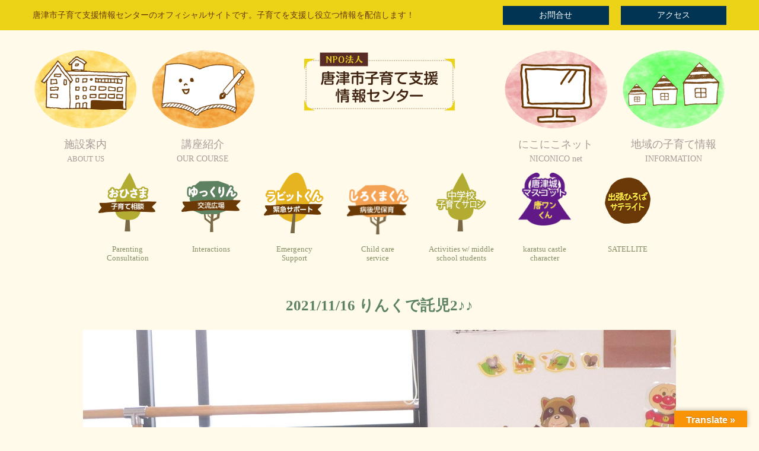

--- FILE ---
content_type: text/html; charset=UTF-8
request_url: https://karatsu-kosodate.net/rabbit/2021/11/16%E3%80%80%E3%82%8A%E3%82%93%E3%81%8F%E3%81%A7%E8%A8%97%E5%85%902%E2%99%AA%E2%99%AA
body_size: 14811
content:
<!DOCTYPE html>
<html dir="ltr" lang="ja" prefix="og: https://ogp.me/ns#">
<head>
	<meta charset="UTF-8">
	
	<meta name="viewport" content="width=device-width, initial-scale=1.0, maximum-scale=2.0, user-scalable=1" />
	<meta name="format-detection" content="telephone=no" />

		<!-- All in One SEO 4.5.9.2 - aioseo.com -->
		<title>3時間の託児です。このおもちゃ色んな音がでるんだよね～♪♪ (*'▽')//</title>
		<meta name="robots" content="max-image-preview:large" />
		<link rel="canonical" href="https://karatsu-kosodate.net/rabbit/2021/11/16%E3%80%80%E3%82%8A%E3%82%93%E3%81%8F%E3%81%A7%E8%A8%97%E5%85%902%E2%99%AA%E2%99%AA" />
		<meta name="generator" content="All in One SEO (AIOSEO) 4.5.9.2" />
		<meta property="og:locale" content="ja_JP" />
		<meta property="og:site_name" content="【公式】唐津市子育て支援情報センター |" />
		<meta property="og:type" content="article" />
		<meta property="og:title" content="3時間の託児です。このおもちゃ色んな音がでるんだよね～♪♪ (*&#039;▽&#039;)//" />
		<meta property="og:url" content="https://karatsu-kosodate.net/rabbit/2021/11/16%E3%80%80%E3%82%8A%E3%82%93%E3%81%8F%E3%81%A7%E8%A8%97%E5%85%902%E2%99%AA%E2%99%AA" />
		<meta property="article:published_time" content="2021-11-16T07:56:50+00:00" />
		<meta property="article:modified_time" content="2021-11-16T08:00:11+00:00" />
		<meta name="twitter:card" content="summary" />
		<meta name="twitter:title" content="3時間の託児です。このおもちゃ色んな音がでるんだよね～♪♪ (*&#039;▽&#039;)//" />
		<meta name="google" content="nositelinkssearchbox" />
		<script type="application/ld+json" class="aioseo-schema">
			{"@context":"https:\/\/schema.org","@graph":[{"@type":"BreadcrumbList","@id":"https:\/\/karatsu-kosodate.net\/rabbit\/2021\/11\/16%E3%80%80%E3%82%8A%E3%82%93%E3%81%8F%E3%81%A7%E8%A8%97%E5%85%902%E2%99%AA%E2%99%AA#breadcrumblist","itemListElement":[{"@type":"ListItem","@id":"https:\/\/karatsu-kosodate.net\/#listItem","position":1,"name":"\u5bb6","item":"https:\/\/karatsu-kosodate.net\/","nextItem":"https:\/\/karatsu-kosodate.net\/rabbit\/2021\/11\/16%E3%80%80%E3%82%8A%E3%82%93%E3%81%8F%E3%81%A7%E8%A8%97%E5%85%902%E2%99%AA%E2%99%AA#listItem"},{"@type":"ListItem","@id":"https:\/\/karatsu-kosodate.net\/rabbit\/2021\/11\/16%E3%80%80%E3%82%8A%E3%82%93%E3%81%8F%E3%81%A7%E8%A8%97%E5%85%902%E2%99%AA%E2%99%AA#listItem","position":2,"name":"2021\/11\/16 \u308a\u3093\u304f\u3067\u8a17\u51502\u266a\u266a","previousItem":"https:\/\/karatsu-kosodate.net\/#listItem"}]},{"@type":"Organization","@id":"https:\/\/karatsu-kosodate.net\/#organization","name":"\u3010\u516c\u5f0f\u3011\u5510\u6d25\u5e02\u5b50\u80b2\u3066\u652f\u63f4\u60c5\u5831\u30bb\u30f3\u30bf\u30fc","url":"https:\/\/karatsu-kosodate.net\/"},{"@type":"WebPage","@id":"https:\/\/karatsu-kosodate.net\/rabbit\/2021\/11\/16%E3%80%80%E3%82%8A%E3%82%93%E3%81%8F%E3%81%A7%E8%A8%97%E5%85%902%E2%99%AA%E2%99%AA#webpage","url":"https:\/\/karatsu-kosodate.net\/rabbit\/2021\/11\/16%E3%80%80%E3%82%8A%E3%82%93%E3%81%8F%E3%81%A7%E8%A8%97%E5%85%902%E2%99%AA%E2%99%AA","name":"3\u6642\u9593\u306e\u8a17\u5150\u3067\u3059\u3002\u3053\u306e\u304a\u3082\u3061\u3083\u8272\u3093\u306a\u97f3\u304c\u3067\u308b\u3093\u3060\u3088\u306d\uff5e\u266a\u266a (*'\u25bd')\/\/","inLanguage":"ja","isPartOf":{"@id":"https:\/\/karatsu-kosodate.net\/#website"},"breadcrumb":{"@id":"https:\/\/karatsu-kosodate.net\/rabbit\/2021\/11\/16%E3%80%80%E3%82%8A%E3%82%93%E3%81%8F%E3%81%A7%E8%A8%97%E5%85%902%E2%99%AA%E2%99%AA#breadcrumblist"},"image":{"@type":"ImageObject","url":"https:\/\/karatsu-kosodate.net\/wp10\/wp-content\/uploads\/2021\/11\/IMG_0265.jpg","@id":"https:\/\/karatsu-kosodate.net\/rabbit\/2021\/11\/16%E3%80%80%E3%82%8A%E3%82%93%E3%81%8F%E3%81%A7%E8%A8%97%E5%85%902%E2%99%AA%E2%99%AA\/#mainImage","width":1000,"height":836},"primaryImageOfPage":{"@id":"https:\/\/karatsu-kosodate.net\/rabbit\/2021\/11\/16%E3%80%80%E3%82%8A%E3%82%93%E3%81%8F%E3%81%A7%E8%A8%97%E5%85%902%E2%99%AA%E2%99%AA#mainImage"},"datePublished":"2021-11-16T16:56:50+09:00","dateModified":"2021-11-16T17:00:11+09:00"},{"@type":"WebSite","@id":"https:\/\/karatsu-kosodate.net\/#website","url":"https:\/\/karatsu-kosodate.net\/","name":"\u3010\u516c\u5f0f\u3011\u5510\u6d25\u5e02\u5b50\u80b2\u3066\u652f\u63f4\u60c5\u5831\u30bb\u30f3\u30bf\u30fc","inLanguage":"ja","publisher":{"@id":"https:\/\/karatsu-kosodate.net\/#organization"}}]}
		</script>
		<!-- All in One SEO -->

<link rel="shortcut icon" href="https://karatsu-kosodate.net/wp10/wp-content/uploads/2019/06/favi.ico" /><link rel='dns-prefetch' href='//maps.google.com' />
<link rel='dns-prefetch' href='//translate.google.com' />
<link rel="alternate" type="application/rss+xml" title="【公式】唐津市子育て支援情報センター &raquo; フィード" href="https://karatsu-kosodate.net/feed/" />
<script type="text/javascript">
/* <![CDATA[ */
window._wpemojiSettings = {"baseUrl":"https:\/\/s.w.org\/images\/core\/emoji\/14.0.0\/72x72\/","ext":".png","svgUrl":"https:\/\/s.w.org\/images\/core\/emoji\/14.0.0\/svg\/","svgExt":".svg","source":{"concatemoji":"https:\/\/karatsu-kosodate.net\/wp10\/wp-includes\/js\/wp-emoji-release.min.js?ver=6.4.7"}};
/*! This file is auto-generated */
!function(i,n){var o,s,e;function c(e){try{var t={supportTests:e,timestamp:(new Date).valueOf()};sessionStorage.setItem(o,JSON.stringify(t))}catch(e){}}function p(e,t,n){e.clearRect(0,0,e.canvas.width,e.canvas.height),e.fillText(t,0,0);var t=new Uint32Array(e.getImageData(0,0,e.canvas.width,e.canvas.height).data),r=(e.clearRect(0,0,e.canvas.width,e.canvas.height),e.fillText(n,0,0),new Uint32Array(e.getImageData(0,0,e.canvas.width,e.canvas.height).data));return t.every(function(e,t){return e===r[t]})}function u(e,t,n){switch(t){case"flag":return n(e,"\ud83c\udff3\ufe0f\u200d\u26a7\ufe0f","\ud83c\udff3\ufe0f\u200b\u26a7\ufe0f")?!1:!n(e,"\ud83c\uddfa\ud83c\uddf3","\ud83c\uddfa\u200b\ud83c\uddf3")&&!n(e,"\ud83c\udff4\udb40\udc67\udb40\udc62\udb40\udc65\udb40\udc6e\udb40\udc67\udb40\udc7f","\ud83c\udff4\u200b\udb40\udc67\u200b\udb40\udc62\u200b\udb40\udc65\u200b\udb40\udc6e\u200b\udb40\udc67\u200b\udb40\udc7f");case"emoji":return!n(e,"\ud83e\udef1\ud83c\udffb\u200d\ud83e\udef2\ud83c\udfff","\ud83e\udef1\ud83c\udffb\u200b\ud83e\udef2\ud83c\udfff")}return!1}function f(e,t,n){var r="undefined"!=typeof WorkerGlobalScope&&self instanceof WorkerGlobalScope?new OffscreenCanvas(300,150):i.createElement("canvas"),a=r.getContext("2d",{willReadFrequently:!0}),o=(a.textBaseline="top",a.font="600 32px Arial",{});return e.forEach(function(e){o[e]=t(a,e,n)}),o}function t(e){var t=i.createElement("script");t.src=e,t.defer=!0,i.head.appendChild(t)}"undefined"!=typeof Promise&&(o="wpEmojiSettingsSupports",s=["flag","emoji"],n.supports={everything:!0,everythingExceptFlag:!0},e=new Promise(function(e){i.addEventListener("DOMContentLoaded",e,{once:!0})}),new Promise(function(t){var n=function(){try{var e=JSON.parse(sessionStorage.getItem(o));if("object"==typeof e&&"number"==typeof e.timestamp&&(new Date).valueOf()<e.timestamp+604800&&"object"==typeof e.supportTests)return e.supportTests}catch(e){}return null}();if(!n){if("undefined"!=typeof Worker&&"undefined"!=typeof OffscreenCanvas&&"undefined"!=typeof URL&&URL.createObjectURL&&"undefined"!=typeof Blob)try{var e="postMessage("+f.toString()+"("+[JSON.stringify(s),u.toString(),p.toString()].join(",")+"));",r=new Blob([e],{type:"text/javascript"}),a=new Worker(URL.createObjectURL(r),{name:"wpTestEmojiSupports"});return void(a.onmessage=function(e){c(n=e.data),a.terminate(),t(n)})}catch(e){}c(n=f(s,u,p))}t(n)}).then(function(e){for(var t in e)n.supports[t]=e[t],n.supports.everything=n.supports.everything&&n.supports[t],"flag"!==t&&(n.supports.everythingExceptFlag=n.supports.everythingExceptFlag&&n.supports[t]);n.supports.everythingExceptFlag=n.supports.everythingExceptFlag&&!n.supports.flag,n.DOMReady=!1,n.readyCallback=function(){n.DOMReady=!0}}).then(function(){return e}).then(function(){var e;n.supports.everything||(n.readyCallback(),(e=n.source||{}).concatemoji?t(e.concatemoji):e.wpemoji&&e.twemoji&&(t(e.twemoji),t(e.wpemoji)))}))}((window,document),window._wpemojiSettings);
/* ]]> */
</script>
<link rel='stylesheet' id='sbi_styles-css' href='https://karatsu-kosodate.net/wp10/wp-content/plugins/instagram-feed-pro/css/sbi-styles.min.css?ver=6.8.1' type='text/css' media='all' />
<link rel='stylesheet' id='fancybox-css' href='//karatsu-kosodate.net/wp10/wp-content/plugins/weluka/assets/js/fancybox/jquery.fancybox.css?ver=2.1.5' type='text/css' media='all' />
<link rel='stylesheet' id='mediaelement-css' href='https://karatsu-kosodate.net/wp10/wp-includes/js/mediaelement/mediaelementplayer-legacy.min.css?ver=4.2.17' type='text/css' media='all' />
<link rel='stylesheet' id='wp-mediaelement-css' href='https://karatsu-kosodate.net/wp10/wp-includes/js/mediaelement/wp-mediaelement.min.css?ver=6.4.7' type='text/css' media='all' />
<link rel='stylesheet' id='weluka-flex-slider-css' href='//karatsu-kosodate.net/wp10/wp-content/plugins/weluka/assets/js/flexslider/flexslider.css?ver=2.6.3' type='text/css' media='all' />
<link rel='stylesheet' id='bootstrap-weluka-css' href='//karatsu-kosodate.net/wp10/wp-content/plugins/weluka/assets/css/bootstrap-weluka.min.css?ver=1.2.9.5' type='text/css' media='all' />
<link rel='stylesheet' id='bootstrap-dropdowns-enhancement-css' href='//karatsu-kosodate.net/wp10/wp-content/plugins/weluka/assets/css/dropdowns-enhancement.min.css?ver=3.3.1' type='text/css' media='all' />
<link rel='stylesheet' id='font-awesome-css' href='//karatsu-kosodate.net/wp10/wp-content/plugins/weluka/assets/css/font-awesome.min.css?ver=4.7.0' type='text/css' media='all' />
<link rel='stylesheet' id='weluka-animate-css' href='//karatsu-kosodate.net/wp10/wp-content/plugins/weluka/assets/css/weluka-animate.min.css?ver=1.2.9.5' type='text/css' media='all' />
<link rel='stylesheet' id='weluka-webfont-css' href='https://karatsu-kosodate.net/wp10/wp-content/plugins/weluka/assets/css/webfont1.css?ver=1.2.9.5' type='text/css' media='all' />
<style id='wp-emoji-styles-inline-css' type='text/css'>

	img.wp-smiley, img.emoji {
		display: inline !important;
		border: none !important;
		box-shadow: none !important;
		height: 1em !important;
		width: 1em !important;
		margin: 0 0.07em !important;
		vertical-align: -0.1em !important;
		background: none !important;
		padding: 0 !important;
	}
</style>
<link rel='stylesheet' id='wp-block-library-css' href='https://karatsu-kosodate.net/wp10/wp-includes/css/dist/block-library/style.min.css?ver=6.4.7' type='text/css' media='all' />
<style id='classic-theme-styles-inline-css' type='text/css'>
/*! This file is auto-generated */
.wp-block-button__link{color:#fff;background-color:#32373c;border-radius:9999px;box-shadow:none;text-decoration:none;padding:calc(.667em + 2px) calc(1.333em + 2px);font-size:1.125em}.wp-block-file__button{background:#32373c;color:#fff;text-decoration:none}
</style>
<style id='global-styles-inline-css' type='text/css'>
body{--wp--preset--color--black: #000000;--wp--preset--color--cyan-bluish-gray: #abb8c3;--wp--preset--color--white: #ffffff;--wp--preset--color--pale-pink: #f78da7;--wp--preset--color--vivid-red: #cf2e2e;--wp--preset--color--luminous-vivid-orange: #ff6900;--wp--preset--color--luminous-vivid-amber: #fcb900;--wp--preset--color--light-green-cyan: #7bdcb5;--wp--preset--color--vivid-green-cyan: #00d084;--wp--preset--color--pale-cyan-blue: #8ed1fc;--wp--preset--color--vivid-cyan-blue: #0693e3;--wp--preset--color--vivid-purple: #9b51e0;--wp--preset--gradient--vivid-cyan-blue-to-vivid-purple: linear-gradient(135deg,rgba(6,147,227,1) 0%,rgb(155,81,224) 100%);--wp--preset--gradient--light-green-cyan-to-vivid-green-cyan: linear-gradient(135deg,rgb(122,220,180) 0%,rgb(0,208,130) 100%);--wp--preset--gradient--luminous-vivid-amber-to-luminous-vivid-orange: linear-gradient(135deg,rgba(252,185,0,1) 0%,rgba(255,105,0,1) 100%);--wp--preset--gradient--luminous-vivid-orange-to-vivid-red: linear-gradient(135deg,rgba(255,105,0,1) 0%,rgb(207,46,46) 100%);--wp--preset--gradient--very-light-gray-to-cyan-bluish-gray: linear-gradient(135deg,rgb(238,238,238) 0%,rgb(169,184,195) 100%);--wp--preset--gradient--cool-to-warm-spectrum: linear-gradient(135deg,rgb(74,234,220) 0%,rgb(151,120,209) 20%,rgb(207,42,186) 40%,rgb(238,44,130) 60%,rgb(251,105,98) 80%,rgb(254,248,76) 100%);--wp--preset--gradient--blush-light-purple: linear-gradient(135deg,rgb(255,206,236) 0%,rgb(152,150,240) 100%);--wp--preset--gradient--blush-bordeaux: linear-gradient(135deg,rgb(254,205,165) 0%,rgb(254,45,45) 50%,rgb(107,0,62) 100%);--wp--preset--gradient--luminous-dusk: linear-gradient(135deg,rgb(255,203,112) 0%,rgb(199,81,192) 50%,rgb(65,88,208) 100%);--wp--preset--gradient--pale-ocean: linear-gradient(135deg,rgb(255,245,203) 0%,rgb(182,227,212) 50%,rgb(51,167,181) 100%);--wp--preset--gradient--electric-grass: linear-gradient(135deg,rgb(202,248,128) 0%,rgb(113,206,126) 100%);--wp--preset--gradient--midnight: linear-gradient(135deg,rgb(2,3,129) 0%,rgb(40,116,252) 100%);--wp--preset--font-size--small: 13px;--wp--preset--font-size--medium: 20px;--wp--preset--font-size--large: 36px;--wp--preset--font-size--x-large: 42px;--wp--preset--spacing--20: 0.44rem;--wp--preset--spacing--30: 0.67rem;--wp--preset--spacing--40: 1rem;--wp--preset--spacing--50: 1.5rem;--wp--preset--spacing--60: 2.25rem;--wp--preset--spacing--70: 3.38rem;--wp--preset--spacing--80: 5.06rem;--wp--preset--shadow--natural: 6px 6px 9px rgba(0, 0, 0, 0.2);--wp--preset--shadow--deep: 12px 12px 50px rgba(0, 0, 0, 0.4);--wp--preset--shadow--sharp: 6px 6px 0px rgba(0, 0, 0, 0.2);--wp--preset--shadow--outlined: 6px 6px 0px -3px rgba(255, 255, 255, 1), 6px 6px rgba(0, 0, 0, 1);--wp--preset--shadow--crisp: 6px 6px 0px rgba(0, 0, 0, 1);}:where(.is-layout-flex){gap: 0.5em;}:where(.is-layout-grid){gap: 0.5em;}body .is-layout-flow > .alignleft{float: left;margin-inline-start: 0;margin-inline-end: 2em;}body .is-layout-flow > .alignright{float: right;margin-inline-start: 2em;margin-inline-end: 0;}body .is-layout-flow > .aligncenter{margin-left: auto !important;margin-right: auto !important;}body .is-layout-constrained > .alignleft{float: left;margin-inline-start: 0;margin-inline-end: 2em;}body .is-layout-constrained > .alignright{float: right;margin-inline-start: 2em;margin-inline-end: 0;}body .is-layout-constrained > .aligncenter{margin-left: auto !important;margin-right: auto !important;}body .is-layout-constrained > :where(:not(.alignleft):not(.alignright):not(.alignfull)){max-width: var(--wp--style--global--content-size);margin-left: auto !important;margin-right: auto !important;}body .is-layout-constrained > .alignwide{max-width: var(--wp--style--global--wide-size);}body .is-layout-flex{display: flex;}body .is-layout-flex{flex-wrap: wrap;align-items: center;}body .is-layout-flex > *{margin: 0;}body .is-layout-grid{display: grid;}body .is-layout-grid > *{margin: 0;}:where(.wp-block-columns.is-layout-flex){gap: 2em;}:where(.wp-block-columns.is-layout-grid){gap: 2em;}:where(.wp-block-post-template.is-layout-flex){gap: 1.25em;}:where(.wp-block-post-template.is-layout-grid){gap: 1.25em;}.has-black-color{color: var(--wp--preset--color--black) !important;}.has-cyan-bluish-gray-color{color: var(--wp--preset--color--cyan-bluish-gray) !important;}.has-white-color{color: var(--wp--preset--color--white) !important;}.has-pale-pink-color{color: var(--wp--preset--color--pale-pink) !important;}.has-vivid-red-color{color: var(--wp--preset--color--vivid-red) !important;}.has-luminous-vivid-orange-color{color: var(--wp--preset--color--luminous-vivid-orange) !important;}.has-luminous-vivid-amber-color{color: var(--wp--preset--color--luminous-vivid-amber) !important;}.has-light-green-cyan-color{color: var(--wp--preset--color--light-green-cyan) !important;}.has-vivid-green-cyan-color{color: var(--wp--preset--color--vivid-green-cyan) !important;}.has-pale-cyan-blue-color{color: var(--wp--preset--color--pale-cyan-blue) !important;}.has-vivid-cyan-blue-color{color: var(--wp--preset--color--vivid-cyan-blue) !important;}.has-vivid-purple-color{color: var(--wp--preset--color--vivid-purple) !important;}.has-black-background-color{background-color: var(--wp--preset--color--black) !important;}.has-cyan-bluish-gray-background-color{background-color: var(--wp--preset--color--cyan-bluish-gray) !important;}.has-white-background-color{background-color: var(--wp--preset--color--white) !important;}.has-pale-pink-background-color{background-color: var(--wp--preset--color--pale-pink) !important;}.has-vivid-red-background-color{background-color: var(--wp--preset--color--vivid-red) !important;}.has-luminous-vivid-orange-background-color{background-color: var(--wp--preset--color--luminous-vivid-orange) !important;}.has-luminous-vivid-amber-background-color{background-color: var(--wp--preset--color--luminous-vivid-amber) !important;}.has-light-green-cyan-background-color{background-color: var(--wp--preset--color--light-green-cyan) !important;}.has-vivid-green-cyan-background-color{background-color: var(--wp--preset--color--vivid-green-cyan) !important;}.has-pale-cyan-blue-background-color{background-color: var(--wp--preset--color--pale-cyan-blue) !important;}.has-vivid-cyan-blue-background-color{background-color: var(--wp--preset--color--vivid-cyan-blue) !important;}.has-vivid-purple-background-color{background-color: var(--wp--preset--color--vivid-purple) !important;}.has-black-border-color{border-color: var(--wp--preset--color--black) !important;}.has-cyan-bluish-gray-border-color{border-color: var(--wp--preset--color--cyan-bluish-gray) !important;}.has-white-border-color{border-color: var(--wp--preset--color--white) !important;}.has-pale-pink-border-color{border-color: var(--wp--preset--color--pale-pink) !important;}.has-vivid-red-border-color{border-color: var(--wp--preset--color--vivid-red) !important;}.has-luminous-vivid-orange-border-color{border-color: var(--wp--preset--color--luminous-vivid-orange) !important;}.has-luminous-vivid-amber-border-color{border-color: var(--wp--preset--color--luminous-vivid-amber) !important;}.has-light-green-cyan-border-color{border-color: var(--wp--preset--color--light-green-cyan) !important;}.has-vivid-green-cyan-border-color{border-color: var(--wp--preset--color--vivid-green-cyan) !important;}.has-pale-cyan-blue-border-color{border-color: var(--wp--preset--color--pale-cyan-blue) !important;}.has-vivid-cyan-blue-border-color{border-color: var(--wp--preset--color--vivid-cyan-blue) !important;}.has-vivid-purple-border-color{border-color: var(--wp--preset--color--vivid-purple) !important;}.has-vivid-cyan-blue-to-vivid-purple-gradient-background{background: var(--wp--preset--gradient--vivid-cyan-blue-to-vivid-purple) !important;}.has-light-green-cyan-to-vivid-green-cyan-gradient-background{background: var(--wp--preset--gradient--light-green-cyan-to-vivid-green-cyan) !important;}.has-luminous-vivid-amber-to-luminous-vivid-orange-gradient-background{background: var(--wp--preset--gradient--luminous-vivid-amber-to-luminous-vivid-orange) !important;}.has-luminous-vivid-orange-to-vivid-red-gradient-background{background: var(--wp--preset--gradient--luminous-vivid-orange-to-vivid-red) !important;}.has-very-light-gray-to-cyan-bluish-gray-gradient-background{background: var(--wp--preset--gradient--very-light-gray-to-cyan-bluish-gray) !important;}.has-cool-to-warm-spectrum-gradient-background{background: var(--wp--preset--gradient--cool-to-warm-spectrum) !important;}.has-blush-light-purple-gradient-background{background: var(--wp--preset--gradient--blush-light-purple) !important;}.has-blush-bordeaux-gradient-background{background: var(--wp--preset--gradient--blush-bordeaux) !important;}.has-luminous-dusk-gradient-background{background: var(--wp--preset--gradient--luminous-dusk) !important;}.has-pale-ocean-gradient-background{background: var(--wp--preset--gradient--pale-ocean) !important;}.has-electric-grass-gradient-background{background: var(--wp--preset--gradient--electric-grass) !important;}.has-midnight-gradient-background{background: var(--wp--preset--gradient--midnight) !important;}.has-small-font-size{font-size: var(--wp--preset--font-size--small) !important;}.has-medium-font-size{font-size: var(--wp--preset--font-size--medium) !important;}.has-large-font-size{font-size: var(--wp--preset--font-size--large) !important;}.has-x-large-font-size{font-size: var(--wp--preset--font-size--x-large) !important;}
.wp-block-navigation a:where(:not(.wp-element-button)){color: inherit;}
:where(.wp-block-post-template.is-layout-flex){gap: 1.25em;}:where(.wp-block-post-template.is-layout-grid){gap: 1.25em;}
:where(.wp-block-columns.is-layout-flex){gap: 2em;}:where(.wp-block-columns.is-layout-grid){gap: 2em;}
.wp-block-pullquote{font-size: 1.5em;line-height: 1.6;}
</style>
<link rel='stylesheet' id='contact-form-7-css' href='https://karatsu-kosodate.net/wp10/wp-content/plugins/contact-form-7/includes/css/styles.css?ver=5.9.3' type='text/css' media='all' />
<link rel='stylesheet' id='google-language-translator-css' href='https://karatsu-kosodate.net/wp10/wp-content/plugins/google-language-translator/css/style.css?ver=6.0.20' type='text/css' media='' />
<link rel='stylesheet' id='glt-toolbar-styles-css' href='https://karatsu-kosodate.net/wp10/wp-content/plugins/google-language-translator/css/toolbar.css?ver=6.0.20' type='text/css' media='' />
<link rel='stylesheet' id='welukatheme00-style-css' href='//karatsu-kosodate.net/wp10/wp-content/themes/weluka-theme-00/style.css?ver=6.4.7' type='text/css' media='all' />
<link rel='stylesheet' id='tablepress-default-css' href='https://karatsu-kosodate.net/wp10/wp-content/plugins/tablepress/css/build/default.css?ver=2.2.5' type='text/css' media='all' />
<script type="text/javascript" src="https://karatsu-kosodate.net/wp10/wp-includes/js/jquery/jquery.min.js?ver=3.7.1" id="jquery-core-js"></script>
<script type="text/javascript" src="https://karatsu-kosodate.net/wp10/wp-includes/js/jquery/jquery-migrate.min.js?ver=3.4.1" id="jquery-migrate-js"></script>
<script type="text/javascript" src="//karatsu-kosodate.net/wp10/wp-content/plugins/weluka/assets/js/lazysizes-gh-pages/lazysizes.min.js?ver=4.0.2" id="lazysizes-js"></script>
<link rel="https://api.w.org/" href="https://karatsu-kosodate.net/wp-json/" /><link rel="alternate" type="application/json" href="https://karatsu-kosodate.net/wp-json/wp/v2/rabbit/21544" /><link rel="EditURI" type="application/rsd+xml" title="RSD" href="https://karatsu-kosodate.net/wp10/xmlrpc.php?rsd" />
<meta name="generator" content="WordPress 6.4.7" />
<link rel='shortlink' href='https://karatsu-kosodate.net/?p=21544' />
<link rel="alternate" type="application/json+oembed" href="https://karatsu-kosodate.net/wp-json/oembed/1.0/embed?url=https%3A%2F%2Fkaratsu-kosodate.net%2Frabbit%2F2021%2F11%2F16%25E3%2580%2580%25E3%2582%258A%25E3%2582%2593%25E3%2581%258F%25E3%2581%25A7%25E8%25A8%2597%25E5%2585%25902%25E2%2599%25AA%25E2%2599%25AA" />
<link rel="alternate" type="text/xml+oembed" href="https://karatsu-kosodate.net/wp-json/oembed/1.0/embed?url=https%3A%2F%2Fkaratsu-kosodate.net%2Frabbit%2F2021%2F11%2F16%25E3%2580%2580%25E3%2582%258A%25E3%2582%2593%25E3%2581%258F%25E3%2581%25A7%25E8%25A8%2597%25E5%2585%25902%25E2%2599%25AA%25E2%2599%25AA&#038;format=xml" />

<link rel='stylesheet' id='10-css' href='//karatsu-kosodate.net/wp10/wp-content/uploads/custom-css-js/10.css?v=1416' type="text/css" media='all' />
<style>p.hello{font-size:12px;color:darkgray;}#google_language_translator,#flags{text-align:left;}#google_language_translator{clear:both;}#flags{width:165px;}#flags a{display:inline-block;margin-right:2px;}#google_language_translator{width:auto!important;}div.skiptranslate.goog-te-gadget{display:inline!important;}.goog-tooltip{display: none!important;}.goog-tooltip:hover{display: none!important;}.goog-text-highlight{background-color:transparent!important;border:none!important;box-shadow:none!important;}#google_language_translator select.goog-te-combo{color:#32373c;}#google_language_translator{color:transparent;}body{top:0px!important;}#goog-gt-{display:none!important;}font font{background-color:transparent!important;box-shadow:none!important;position:initial!important;}#glt-translate-trigger > span{color:#ffffff;}#glt-translate-trigger{background:#f89406;}.goog-te-gadget .goog-te-combo{width:100%;}</style><style type="text/css">body { background-color:#fffaea; }</style><style type="text/css">body{
font-family: "新丸ゴ M JIS2004" !important;
}</style><!--[if lt IE 9]><script src="https://karatsu-kosodate.net/wp10/wp-content/plugins/weluka/assets/js/html5shiv.min.js"></script><script src="https://karatsu-kosodate.net/wp10/wp-content/plugins/weluka/assets/js/respond.min.js"></script><![endif]--><script type="text/javascript" src="//webfont.fontplus.jp/accessor/script/fontplus.js?MKDMR8KtoVs%3D&box=PSh45K0zimU%3D&aa=1&ab=2" charset="utf-8"></script>

<!-- Google tag (gtag.js) -->
<script async src="https://www.googletagmanager.com/gtag/js?id=G-TZZG369V2B"></script>
<script>
  window.dataLayer = window.dataLayer || [];
  function gtag(){dataLayer.push(arguments);}
  gtag('js', new Date());

  gtag('config', 'G-TZZG369V2B');
</script></head>
<body data-rsssl=1 class="rabbit-template-default single single-rabbit postid-21544">
<header id="weluka-main-header" class=" weluka-custom-header">
<div class="weluka-builder-content"><div id="section_wl419745932635a2fed69119" class="weluka-section  hidden-xs weluka-responsive-mp" style=" background-color:#ecd318; margin-top:0px; margin-bottom:0px; padding-top:0px; padding-bottom:0px;" data-smm="0,,0,,px" data-xsm="0,,0,,px" data-smp="0,,0,,px" data-xsp="0,,0,,px"><div class="weluka-container clearfix"><div id="row_wl310662076635a2fed69131" class="weluka-row clearfix  weluka-responsive-mp "  style=" margin-top:0px;" data-smm="0,,0,,px" data-xsm="0,,0,,px"><div id="col_wl392005831635a2fed6913e" class="weluka-col weluka-col-md-8 hidden-xs "  style=" padding-top:10px;"><h1 id="weluka_hdtext_wl1350588470635a2fed6914b" class="weluka-hdtext weluka-content  " style=" font-size:14px; color:#6a3906;">唐津市子育て支援情報センターのオフィシャルサイトです。子育てを支援し役立つ情報を配信します！</h1></div><div id="col_wl1682630585635a2fed6915b" class="weluka-col weluka-col-md-2  weluka-responsive-mp weluka-col-sm-6 weluka-col-xs-6 "  style=" margin-top:0px;" data-xsm="0,,,,px" data-xsp="0,,,,px"><div id="weluka_btn_wl210692234635a2fed69166" class="weluka-button weluka-content weluka-text-center " ><a id="weluka_btn_alink_wl890230372635a2fed6916a" href="/clipmail/index.html" class="weluka-btn weluka-btn-default btn-block no-rounded " >お問合せ</a></div><div class="weluka-hide"><style>a#weluka_btn_alink_wl890230372635a2fed6916a{background-color:#013453 !important;color:#ffffff !important;border:none !important;}</style></div></div><div id="col_wl1688162150635a2fed6917b" class="weluka-col weluka-col-md-2  weluka-responsive-mp weluka-col-sm-6 weluka-col-xs-6 "  style=" margin-top:0px;" data-xsm="0,,,,px" data-xsp="0,,,,px"><div id="weluka_btn_wl1006480875635a2fed69185" class="weluka-button weluka-content weluka-text-center " ><a id="weluka_btn_alink_wl495660652635a2fed69188" href="/access" class="weluka-btn weluka-btn-default btn-block no-rounded " >アクセス</a></div><div class="weluka-hide"><style>a#weluka_btn_alink_wl495660652635a2fed69188{background-color:#013453 !important;color:#ffffff !important;border:none !important;}</style></div></div></div></div></div><div id="section_wl251076405635a2fed691a0" class="weluka-section  hidden-xs weluka-responsive-mp" style=" background-color:#fffaea; margin-top:0px; margin-bottom:0px; padding-top:0px; padding-bottom:0px;" data-mdm="0,,0,,px" data-xsm="0,,0,,px" data-mdp="0,,0,,px" data-xsp="0,,0,,px"><div class="weluka-container clearfix"><div id="row_wl578726986635a2fed691ac" class="weluka-row clearfix  weluka-responsive-mp "  style=" margin-top:20px;" data-smm="0,,0,,px" data-xsm="0,,0,,px" data-smp="0,,0,,px" data-xsp="0,,0,,px"><div id="col_wl2000301164635a2fed691b5" class="weluka-col weluka-col-md-12  "  style=""><div id="row_wl1323105635635a2fed691bc" class="weluka-row clearfix  weluka-responsive-mp "  style="" data-smm="0,,0,,px" data-xsm="0,,0,,px" data-smp="0,,0,,px" data-xsp="0,,0,,px"><div id="col_wl641813415635a2fed691c6" class="weluka-col weluka-col-md-2  weluka-col-sm-2 "  style=""><div id="weluka_img_wl1112802586635a2fed691d5" class="weluka-img weluka-content weluka-text-center "  style=" margin-bottom:0px; padding-bottom:0px;"><a href="/about.html" title="施設案内"><img class="img-responsive" src="https://karatsu-kosodate.net/wp10/wp-content/uploads/2021/06/menu-btn01.png" width="" height="" alt="施設案内" /></a></div><div id="weluka_text_wl1685809026635a2fed691f4" class="weluka-text weluka-content  " style=" margin-bottom:0px; padding-top:0px; padding-bottom:0px;"><p style="text-align: center;"><a href="/about.html"><span style="color: #a59c98; font-size: 18px;">施設案内</span></a></p></div><div id="weluka_text_wl813642317635a2fed691fe" class="weluka-text weluka-content  " style=" margin-top:0px; margin-bottom:0px; padding-top:0px; padding-bottom:0px;"><p style="text-align: center;"><a href="/about.html"><span style="color: #a59c98; font-size: 13px;">ABOUT US</span></a></p></div></div><div id="col_wl285116307635a2fed69208" class="weluka-col weluka-col-md-2  weluka-col-sm-2 "  style=""><div id="weluka_img_wl624098640635a2fed69212" class="weluka-img weluka-content weluka-text-center " ><a href="/lecture.html" title="講座紹介"><img class="img-responsive" src="https://karatsu-kosodate.net/wp10/wp-content/uploads/2021/06/menu-btn02.png" width="" height="" alt="講座紹介" /></a></div><div id="weluka_text_wl1940509544635a2fed69223" class="weluka-text weluka-content  " style=" margin-top:0px; margin-bottom:0px; padding-top:0px; padding-bottom:0px;"><p style="text-align: center;"><a href="/lecture.html"><span style="color: #a59c98; font-size: 18px;">講座紹介</span></a></p></div><div id="weluka_text_wl791824797635a2fed6922d" class="weluka-text weluka-content  " style=" margin-top:0px; margin-bottom:0px; padding-top:0px; padding-bottom:0px;"><p style="text-align: center;"><a href="/lecture.html"><span style="color: #a59c98;">OUR COURSE</span></a></p></div></div><div id="col_wl534482631635a2fed69236" class="weluka-col weluka-col-md-4  weluka-col-sm-4 "  style=""><div id="weluka_img_wl1386672375635a2fed6923f" class="weluka-img weluka-content weluka-text-center " ><a href="/"><img class="img-responsive" src="https://karatsu-kosodate.net/wp10/wp-content/uploads/2020/02/logoRe.png" width="" height="" alt="" /></a></div></div><div id="col_wl1366505799635a2fed6924e" class="weluka-col weluka-col-md-2  weluka-col-sm-2 "  style=""><div id="weluka_img_wl1934703176635a2fed69258" class="weluka-img weluka-content weluka-text-center " ><a href="/niconiconet.html" title="にこにこネット"><img class="img-responsive" src="https://karatsu-kosodate.net/wp10/wp-content/uploads/2021/06/menu-btn03.png" width="" height="" alt="にこにこネット" /></a></div><div id="weluka_text_wl1648580874635a2fed6926a" class="weluka-text weluka-content  " style=" margin-top:0px; margin-bottom:0px; margin-left:0px; margin-right:0px; padding-top:0px; padding-bottom:0px; padding-left:0px; padding-right:0px;"><p style="text-align: center;"><a href="/niconiconet.html"><span style="color: #a59c98; font-size: 18px;">にこにこネット</span></a></p></div><div id="weluka_text_wl1668211809635a2fed69276" class="weluka-text weluka-content  " style=" margin-top:0px; margin-bottom:0px; padding-top:0px; padding-bottom:0px;"><p style="text-align: center;"><a href="/niconiconet.html"><span style="color: #a59c98;">NICONICO net</span></a></p></div></div><div id="col_wl1511725910635a2fed6927f" class="weluka-col weluka-col-md-2  weluka-col-sm-2 "  style=""><div id="weluka_img_wl2029948142635a2fed69289" class="weluka-img weluka-content weluka-text-center " ><a href="/info.html" title="地域の子育て情報"><img class="img-responsive" src="https://karatsu-kosodate.net/wp10/wp-content/uploads/2021/06/menu-btn04.png" width="" height="" alt="地域の子育て情報" /></a></div><div id="weluka_text_wl1205815803635a2fed69299" class="weluka-text weluka-content  " style=" margin-top:0px; margin-bottom:0px; padding-top:0px; padding-bottom:0px;"><p style="text-align: center;"><a href="/info.html"><span style="color: #a59c98; font-size: 18px;">地域の子育て情報</span></a></p></div><div id="weluka_text_wl2123117305635a2fed692a2" class="weluka-text weluka-content  " style=" margin-top:0px; margin-bottom:0px; padding-top:0px; padding-bottom:0px;"><p style="text-align: center;"><a href="/info.html"><span style="color: #a59c98;">INFORMATION</span></a></p></div></div></div></div></div></div></div><div id="section_wl1083207473635a2fed692b9" class="weluka-section  menu-sp hidden-lg hidden-md hidden-sm weluka-responsive-mp" style=" background-color:#fffaea; margin-top:0px; margin-bottom:0px; padding-top:0px; padding-bottom:0px;" data-smm="0,,0,,px" data-xsm="0,,0,,px" data-smp="0,,0,,px" data-xsp="0,,0,,px"><div class="weluka-container clearfix"><div id="row_wl182760201635a2fed692c5" class="weluka-row clearfix  weluka-responsive-mp "  style=" margin-top:0px; margin-bottom:0px; padding-top:0px; padding-bottom:0px;" data-smm="0,,0,,px" data-xsm="0,,0,,px" data-smp="0,,0,,px" data-xsp="0,,0,,px"><div id="col_wl937038869635a2fed692d0" class="weluka-col weluka-col-md-12  weluka-responsive-mp "  style=" margin-top:0px; margin-bottom:0px; padding-top:0px; padding-bottom:0px;" data-smm="0,,0,,px" data-xsm="0,,0,,px" data-smp="0,,0,,px" data-xsp="0,,0,,px"><div id="row_wl1559507867635a2fed692da" class="weluka-row clearfix weluka-colh-vcenter-nostretch weluka-colh-vcenter-nostretch-sm weluka-colh-vcenter-nostretch-xs  "  style=""><div id="col_wl1513515678635a2fed692e3" class="weluka-col weluka-col-md-6  weluka-responsive-mp weluka-col-sm-10 weluka-col-xs-10 "  style=" margin-top:0px; margin-bottom:0px; padding-top:0px; padding-bottom:0px;" data-smp=",40,,40,px" data-xsp=",40,,40,px"><div id="weluka_img_wl2043724823635a2fed692f1" class="weluka-img weluka-content weluka-text-center  weluka-responsive-mp"  style=" margin-top:0px; margin-bottom:0px; padding-top:0px; padding-bottom:0px;" data-smm="0,,0,,px" data-xsm="0,,0,,px" data-smp="0,,0,40,px" data-xsp="0,,0,40,px"><a href="/"><img class="img-responsive" src="https://karatsu-kosodate.net/wp10/wp-content/uploads/2020/02/logoRe.png" width="" height="" alt="" /></a></div></div><div id="col_wl1130780083635a2fed69303" class="weluka-col weluka-col-md-6  weluka-col-sm-2 weluka-col-xs-2 "  style=" padding-left:0px;"><div id="weluka_wpmenu_wl917612857635a2fed69315" class="weluka-wp-widget weluka-wpmenu weluka-content clearfix "  style=" margin-bottom:0px; padding-bottom:0px;"><div class="weluka-nav weluka-nav-bar-ham clearfix  navbar-right weluka-ham-drower weluka-ham-drower-right" style=""><button id="wl112006004635a2fed69312" type="button" class="navbar-toggle weluka-toggle weluka-navbar-orange" data-target="#wl302150423635a2fed6930e" style=""><span class="sr-only">Navigation</span><span class="icon-bar"></span> <span class="icon-bar"></span> <span class="icon-bar"></span></button><div id="wl302150423635a2fed6930e" class="weluka-collapse"><ul id="menu-sp-menu" class="nav navbar-nav weluka-navbar-orange"><li id="menu-item-17027" class="menu-item menu-item-type-post_type menu-item-object-page menu-item-17027"><a href="https://karatsu-kosodate.net/ohisama"><span class="linktext">おひさま</span></a></li>
<li id="menu-item-17028" class="menu-item menu-item-type-post_type menu-item-object-page menu-item-17028"><a href="https://karatsu-kosodate.net/yukkurin"><span class="linktext">ゆっくりん</span></a></li>
<li id="menu-item-17030" class="menu-item menu-item-type-post_type menu-item-object-page menu-item-17030"><a href="https://karatsu-kosodate.net/white_bear.html"><span class="linktext">しろくまくん</span></a></li>
<li id="menu-item-17031" class="menu-item menu-item-type-post_type menu-item-object-page menu-item-17031"><a href="https://karatsu-kosodate.net/kosodate_salon.html"><span class="linktext">中学校子育てサロン</span></a></li>
<li id="menu-item-17032" class="menu-item menu-item-type-custom menu-item-object-custom menu-item-17032"><a href="http://karatsu-karawankun.com/"><span class="linktext">唐津城マスコット唐ワンくん</span></a></li>
<li id="menu-item-34241" class="menu-item menu-item-type-post_type menu-item-object-page menu-item-34241"><a href="https://karatsu-kosodate.net/oteguchi"><span class="linktext">出張ひろばサテライト厳木</span></a></li>
<li id="menu-item-17034" class="menu-item menu-item-type-post_type menu-item-object-page menu-item-17034"><a href="https://karatsu-kosodate.net/about.html"><span class="linktext">施設案内</span></a></li>
<li id="menu-item-17035" class="menu-item menu-item-type-post_type menu-item-object-page menu-item-17035"><a href="https://karatsu-kosodate.net/lecture.html"><span class="linktext">講座紹介</span></a></li>
<li id="menu-item-17036" class="menu-item menu-item-type-post_type menu-item-object-page menu-item-17036"><a href="https://karatsu-kosodate.net/niconiconet.html"><span class="linktext">にこにこねっと</span></a></li>
<li id="menu-item-17037" class="menu-item menu-item-type-post_type menu-item-object-page menu-item-17037"><a href="https://karatsu-kosodate.net/info.html"><span class="linktext">地域の子育て情報</span></a></li>
<li id="menu-item-34152" class="menu-item menu-item-type-custom menu-item-object-custom menu-item-home menu-item-34152"><a href="https://karatsu-kosodate.net#kosodate-calender"><span class="linktext">子育てカレンダー</span></a></li>
<li id="menu-item-17094" class="menu-item menu-item-type-post_type menu-item-object-page menu-item-17094"><a href="https://karatsu-kosodate.net/clipmail/index.html"><span class="linktext">お問合せ</span></a></li>
<li id="menu-item-17095" class="menu-item menu-item-type-post_type menu-item-object-page menu-item-17095"><a href="https://karatsu-kosodate.net/access"><span class="linktext">アクセス</span></a></li>
</ul></div></div></div><p id="weluka_hdtext_wl1294674759635a2fed6931e" class="weluka-hdtext weluka-content weluka-text-right  " style=" font-size:10px; margin-top:0px; padding-top:0px;">メニュー</p></div></div></div></div></div></div><div id="section_wl1090233581635a2fed6933b" class="weluka-section  hidden-xs weluka-responsive-mp" style=" background-color:#fffaea; margin-top:0px;" data-smm="0,,0,,px" data-xsm="0,,0,,px" data-smp="0,,0,,px" data-xsp="0,,0,,px"><div class="weluka-container clearfix"><div id="row_wl165680619635a2fed69347" class="weluka-row clearfix  weluka-responsive-mp "  style="" data-smm="0,,0,,px" data-xsm="0,,0,,px" data-smp="0,,0,,px" data-xsp="0,,0,,px"><div id="col_wl969806841635a2fed69352" class="weluka-col weluka-col-md-12  weluka-responsive-mp "  style=" padding-left:100px; padding-right:100px;" data-smm="0,,0,,px" data-xsm="0,,0,,px" data-smp="0,5,0,5,px" data-xsp="0,5,0,5,px"><div id="weluka_text_wl1986570345635a2fed6935c" class="weluka-text weluka-content   weluka-responsive-mp" style="" data-smm="0,,0,,px" data-xsm="0,,0,,px" data-smp="0,,0,,px" data-xsp="0,,0,,px"><div class="middle_nav">
<div class="nav_flame">
<ul>
 	<li><a href="/ohisama"><img src="https://karatsu-kosodate.net/wp10/wp-content/uploads/2019/03/nav_01.png" alt="" width="98px" /></a></li>
 	<li><a href="/yukkurin"><img src="https://karatsu-kosodate.net/wp10/wp-content/uploads/2019/05/yukkuri_ico02.png" alt="" width="100px" /></a></li>
 	<li><a href="/rabbit.html"><img src="https://karatsu-kosodate.net/wp10/wp-content/uploads/2019/03/nav_03.png" alt="" width="103px" /></a></li>
 	<li><a href="/white_bear.html"><img src="https://karatsu-kosodate.net/wp10/wp-content/uploads/2019/05/sirokuma_ico_02.png" alt="" width="104px" /></a></li>
 	<li><a href="/kosodate_salon.html"><img src="https://karatsu-kosodate.net/wp10/wp-content/uploads/2019/03/nav_05.png" alt="" width="89px" /></a></li>
 	<li><a href="http://karatsu-karawankun.com/" target="_blank" rel="noopener"><img src="https://karatsu-kosodate.net/wp10/wp-content/uploads/2019/04/karawan_nav.png" alt="" width="89px" /></a></li>
 	<li><a href="/oteguchi"><img src="https://karatsu-kosodate.net/wp10/wp-content/uploads/2022/10/20221027_nav_06.png" alt="" width="89px" /></a></li>
</ul>
</div>
<!-- /nav_flame -->

</div>
<!-- /middle_nav -->
<div class="clear_both"></div>
<!-- テキストリンク -->
<div class="nav_txt">
<div class="nav_txt_flame">
<span class="nav_txt_link"><a class="nav_link" href="/ohisama">Parenting<br />Consultation</a></span>
<span class="nav_txt_link"><a class="nav_link" href="/yukkurin">Interactions</a></span>
<span class="nav_txt_link"><a class="nav_link" href="/rabbit.html">Emergency<br />Support</a></span>
<span class="nav_txt_link"><a class="nav_link" href="/white_bear.html">Child care<br />service</a></span>
<span class="nav_txt_link"><a class="nav_link" href="/kosodate_salon.html">Activities w/ middle<br />school students</a></span>
<span class="nav_txt_link"><a class="nav_link" href="http://karatsu-karawankun.com/" target="_blank" rel="noopener">karatsu castle<br />character</a></span>
<span class="nav_txt_link"><a class="nav_link" href="/oteguchi">SATELLITE</a></span>
</div>
<!-- /nav_flame -->

</div>
<!-- /nav_txt --></div></div></div></div></div></div>
</header>


<div id="main">

		<div id="weluka-notparallax" class="weluka-container"> 			<div class="weluka-row clearfix">
			<div id="main-content" class="weluka-col weluka-col-md-12">
        		<h2 class="page-title weluka-text-left">2021/11/16 りんくで託児2♪♪</h2>
		
<article class="entry post-21544 rabbit type-rabbit status-publish has-post-thumbnail hentry category-rabittkun">
<div class="sp-pad weluka-eyecatch weluka-text-center"><a href="https://karatsu-kosodate.net/wp10/wp-content/uploads/2021/11/IMG_0265.jpg" class="fancybox" rel="gallery"><img src="https://karatsu-kosodate.net/wp10/wp-content/uploads/2021/11/IMG_0265.jpg" title="2021/11/16 りんくで託児2♪♪" class="img-responsive no-rounded" /></a></div><div class="weluka-builder-content"><div id="section_wl157250494361936505a5c7f" class="weluka-section   weluka-responsive-mp" style=" padding-left:80px; padding-right:80px;" data-smp=",10,,10,px" data-xsp=",5,,5,px"><div class="weluka-container clearfix"><div id="row_wl202640014561936505a5ca1" class="weluka-row clearfix  weluka-responsive-mp  weluka-row-negative-margin-clear"  style=" background-color:#ffffff; padding-top:20px; padding-bottom:20px; padding-left:40px; padding-right:40px; border:1px dotted #e4e4e4;" data-xsp=",5,,5,px"><div id="col_wl17854258161936505a5cb1" class="weluka-col weluka-col-md-12  "  style=""><div id="row_wl50713559161936505a5cbd" class="weluka-row clearfix  "  style=""><div id="col_wl48837376261936505a5cc7" class="weluka-col weluka-col-md-12  "  style=""><div id="weluka_text_wl159299997961936505a5cd7" class="weluka-text weluka-content  " style=""><p style="text-align: center;">3時間の託児です。このおもちゃ色んな音がでるんだよね～♪♪　(*'▽')//     </p></div></div></div></div></div></div></div></div>
	</article>
            </div>            
			</div>		</div>
</div>

<footer id="weluka-main-footer" class=" weluka-custom-footer">
<div class="weluka-builder-content"><div id="section_wl18438181696851dce96d7db" class="weluka-section  " style=""><div class="weluka-container clearfix"><div id="row_wl14878049696851dce96d7f2" class="weluka-row clearfix  weluka-responsive-mp "  style=" margin-top:50px;" data-xsm="20,,,,px"><div id="col_wl8820277606851dce96d7fc" class="weluka-col weluka-col-md-12  "  style=""><div id="row_wl21266734366851dce96d804" class="weluka-row clearfix  "  style=""><div id="col_wl15469859996851dce96d80a" class="weluka-col weluka-col-md-4  weluka-responsive-mp weluka-col-xs-6 "  style="" data-xsm="0,,0,,px" data-xsp="0,,0,,px"><div id="weluka_img_wl7819091106851dce96d81d" class="weluka-img weluka-content weluka-text-center " ><a href="https://itunes.apple.com/jp/app/%E6%AF%8D%E5%AD%90%E6%89%8B%E5%B8%B3%E3%82%A2%E3%83%97%E3%83%AA-%E6%AF%8D%E5%AD%90%E3%83%A2-%E9%9B%BB%E5%AD%90%E6%AF%8D%E5%AD%90%E6%89%8B%E5%B8%B3/id1106750564?mt=8" target="_blank"><img class="img-responsive" src="https://karatsu-kosodate.net/wp10/wp-content/uploads/2019/06/banner_boshimo_app.png" width="" height="" alt="" /></a></div></div><div id="col_wl5714133476851dce96d84a" class="weluka-col weluka-col-md-4  weluka-responsive-mp weluka-col-xs-6 "  style="" data-xsm="0,,0,,px" data-xsp="0,,0,,px"><div id="weluka_img_wl9281346796851dce96d851" class="weluka-img weluka-content weluka-text-center " ><a href="https://play.google.com/store/apps/details?id=jp.co.mti.BoshiAuthorize&#038;hl=ja" target="_blank"><img class="img-responsive" src="https://karatsu-kosodate.net/wp10/wp-content/uploads/2019/06/banner_boshimo_google.png" width="" height="" alt="" /></a></div></div><div id="col_wl1406350756851dce96d85f" class="weluka-col weluka-col-md-4  weluka-responsive-mp weluka-col-xs-6 "  style="" data-xsm="0,,0,,px" data-xsp="0,,0,,px"><div id="weluka_img_wl4896621006851dce96d864" class="weluka-img weluka-content weluka-text-center " ><a href="https://saga-nouson.jp/" target="_blank"><img class="img-responsive" src="https://karatsu-kosodate.net/wp10/wp-content/uploads/2019/05/bana_kizuna.png" width="" height="" alt="" /></a></div></div></div><div id="row_wl12289242456851dce96d870" class="weluka-row clearfix  "  style=" margin-top:15px;"><div id="col_wl2340417226851dce96d874" class="weluka-col weluka-col-md-2  weluka-responsive-mp weluka-col-sm-2 weluka-col-xs-4 "  style="" data-xsm="0,,0,,px" data-xsp="0,,0,,px"><div id="weluka_img_wl17320767466851dce96d87a" class="weluka-img weluka-content weluka-text-center " ><a href="http://www.city.karatsu.lg.jp/" target="_blank"><img class="img-responsive" src="https://karatsu-kosodate.net/wp10/wp-content/uploads/2019/05/bana_karatsushi.png" width="" height="" alt="" /></a></div></div><div id="col_wl3472393086851dce96d883" class="weluka-col weluka-col-md-2  weluka-responsive-mp weluka-col-sm-2 weluka-col-xs-4 "  style="" data-xsm="0,,0,,px" data-xsp="0,,0,,px"><div id="weluka_img_wl19758171566851dce96d888" class="weluka-img weluka-content weluka-text-center " ><a href="http://www.pref.saga.lg.jp/" target="_blank"><img class="img-responsive" src="https://karatsu-kosodate.net/wp10/wp-content/uploads/2019/05/bana_saga.png" width="" height="" alt="" /></a></div></div><div id="col_wl739340626851dce96d891" class="weluka-col weluka-col-md-2  weluka-responsive-mp weluka-col-sm-2 weluka-col-xs-4 "  style="" data-xsm="0,,0,,px" data-xsp="0,,0,,px"><div id="weluka_img_wl2138293156851dce96d896" class="weluka-img weluka-content weluka-text-center " ><a href="http://karatsu-karawankun.com/" target="_blank"><img class="img-responsive" src="https://karatsu-kosodate.net/wp10/wp-content/uploads/2019/05/bana_wan.png" width="" height="" alt="" /></a></div></div><div id="col_wl18019565636851dce96d89e" class="weluka-col weluka-col-md-2  weluka-responsive-mp weluka-col-sm-2 weluka-col-xs-4 "  style="" data-xsm="0,,0,,px" data-xsp="0,,0,,px"><div id="weluka_img_wl9666356476851dce96d8a3" class="weluka-img weluka-content weluka-text-center " ><a href="https://npokanne.com/" target="_blank"><img class="img-responsive" src="https://karatsu-kosodate.net/wp10/wp-content/uploads/2019/05/bana_kanne.png" width="" height="" alt="" /></a></div></div><div id="col_wl2038011186851dce96d8ab" class="weluka-col weluka-col-md-2  weluka-responsive-mp weluka-col-sm-2 weluka-col-xs-4 "  style="" data-xsm="0,,0,,px" data-xsp="0,,0,,px"><div id="weluka_img_wl1364050496851dce96d8b0" class="weluka-img weluka-content weluka-text-center " ><a href="https://saga-kosodate.jp/" target="_blank"><img class="img-responsive" src="https://karatsu-kosodate.net/wp10/wp-content/uploads/2019/05/bana_kosodatesaga.gif" width="" height="" alt="" /></a></div></div><div id="col_wl6640912696851dce96d8b8" class="weluka-col weluka-col-md-2  weluka-responsive-mp weluka-col-sm-2 weluka-col-xs-4 "  style="" data-xsm="0,,0,,px" data-xsp="0,,0,,px"><div id="weluka_img_wl2027391866851dce96d8be" class="weluka-img weluka-content weluka-text-center " ><a href="https://edukids.rvlvr.co/media/new" target="_blank"><img class="img-responsive" src="https://karatsu-kosodate.net/wp10/wp-content/uploads/2019/05/bana_edu.gif" width="" height="" alt="" /></a></div></div></div></div></div></div></div><div id="section_wl12501415046851dce96d8e0" class="weluka-section  " style=" background-color:#ecd318;"><div class="weluka-container clearfix"><div id="row_wl1875692066851dce96d8e5" class="weluka-row clearfix  "  style=""><div id="col_wl4115810376851dce96d8e8" class="weluka-col weluka-col-md-12  "  style=""><div id="weluka_text_wl14280906436851dce96d8f0" class="weluka-text weluka-content  " style=""><p style="text-align: center;"><span style="color: #6a3906;">© 唐津市子育て支援情報センター All Rights Reserved.</span></p></div></div></div></div></div></div></footer>


<div id="glt-translate-trigger"><span class="notranslate">Translate »</span></div><div id="glt-toolbar"></div><div id="flags" style="display:none" class="size18"><ul id="sortable" class="ui-sortable"><li id="English"><a href="#" title="English" class="nturl notranslate en flag united-states"></a></li><li id="Japanese"><a href="#" title="Japanese" class="nturl notranslate ja flag Japanese"></a></li></ul></div><div id='glt-footer'><div id="google_language_translator" class="default-language-ja"></div></div><script>function GoogleLanguageTranslatorInit() { new google.translate.TranslateElement({pageLanguage: 'ja', includedLanguages:'en,ja', autoDisplay: false}, 'google_language_translator');}</script><script type="text/javascript">
	var _target = ".menu-sp";
	jQuery(document).ready(function($) {
		if($(_target).length) {
			$(_target).addClass('weluka-headroom');
			//v1.1.3 add
							$(_target).addClass('weluka-hdfixed-noscroll');
						$('.weluka-headroom').addClass('navbar-fixed-top');
			$(".weluka-headroom").headroom({
   				"offset": 50, /*205,*/ /* ここで設定した数値だけスクロールしたらアクション */
   				"tolerance": 5, /* offset位置からここで設定した値文動いたらアクション */
   				"classes": {
   					"initial": "weluka-headroom",
   					"pinned": "headroom--pinned",
					"unpinned": "headroom--unpinned"
				}
			});
		}
	});

		jQuery(window).load( welukaHeadroomResize );
	jQuery(window).on('resize', welukaHeadroomResize );
 	function welukaHeadroomResize() {
		var hdHeight = jQuery(_target).outerHeight();
		var _insertDom = '<div class="weluka-headroom-auto-pd" style="height:'  + hdHeight + 'px;"></div>';
		if( jQuery('.weluka-headroom-auto-pd').length ) {
			jQuery('.weluka-headroom-auto-pd').remove();
		}
		jQuery(_insertDom).insertAfter(_target);
	}
		
</script>
<!-- Custom Feeds for Instagram JS -->
<script type="text/javascript">
var sbiajaxurl = "https://karatsu-kosodate.net/wp10/wp-admin/admin-ajax.php";

</script>
<script type="text/javascript" id="mediaelement-core-js-before">
/* <![CDATA[ */
var mejsL10n = {"language":"ja","strings":{"mejs.download-file":"\u30d5\u30a1\u30a4\u30eb\u3092\u30c0\u30a6\u30f3\u30ed\u30fc\u30c9","mejs.install-flash":"\u3054\u5229\u7528\u306e\u30d6\u30e9\u30a6\u30b6\u30fc\u306f Flash Player \u304c\u7121\u52b9\u306b\u306a\u3063\u3066\u3044\u308b\u304b\u3001\u30a4\u30f3\u30b9\u30c8\u30fc\u30eb\u3055\u308c\u3066\u3044\u307e\u305b\u3093\u3002Flash Player \u30d7\u30e9\u30b0\u30a4\u30f3\u3092\u6709\u52b9\u306b\u3059\u308b\u304b\u3001\u6700\u65b0\u30d0\u30fc\u30b8\u30e7\u30f3\u3092 https:\/\/get.adobe.com\/jp\/flashplayer\/ \u304b\u3089\u30a4\u30f3\u30b9\u30c8\u30fc\u30eb\u3057\u3066\u304f\u3060\u3055\u3044\u3002","mejs.fullscreen":"\u30d5\u30eb\u30b9\u30af\u30ea\u30fc\u30f3","mejs.play":"\u518d\u751f","mejs.pause":"\u505c\u6b62","mejs.time-slider":"\u30bf\u30a4\u30e0\u30b9\u30e9\u30a4\u30c0\u30fc","mejs.time-help-text":"1\u79d2\u9032\u3080\u306b\u306f\u5de6\u53f3\u77e2\u5370\u30ad\u30fc\u3092\u300110\u79d2\u9032\u3080\u306b\u306f\u4e0a\u4e0b\u77e2\u5370\u30ad\u30fc\u3092\u4f7f\u3063\u3066\u304f\u3060\u3055\u3044\u3002","mejs.live-broadcast":"\u751f\u653e\u9001","mejs.volume-help-text":"\u30dc\u30ea\u30e5\u30fc\u30e0\u8abf\u7bc0\u306b\u306f\u4e0a\u4e0b\u77e2\u5370\u30ad\u30fc\u3092\u4f7f\u3063\u3066\u304f\u3060\u3055\u3044\u3002","mejs.unmute":"\u30df\u30e5\u30fc\u30c8\u89e3\u9664","mejs.mute":"\u30df\u30e5\u30fc\u30c8","mejs.volume-slider":"\u30dc\u30ea\u30e5\u30fc\u30e0\u30b9\u30e9\u30a4\u30c0\u30fc","mejs.video-player":"\u52d5\u753b\u30d7\u30ec\u30fc\u30e4\u30fc","mejs.audio-player":"\u97f3\u58f0\u30d7\u30ec\u30fc\u30e4\u30fc","mejs.captions-subtitles":"\u30ad\u30e3\u30d7\u30b7\u30e7\u30f3\/\u5b57\u5e55","mejs.captions-chapters":"\u30c1\u30e3\u30d7\u30bf\u30fc","mejs.none":"\u306a\u3057","mejs.afrikaans":"\u30a2\u30d5\u30ea\u30ab\u30fc\u30f3\u30b9\u8a9e","mejs.albanian":"\u30a2\u30eb\u30d0\u30cb\u30a2\u8a9e","mejs.arabic":"\u30a2\u30e9\u30d3\u30a2\u8a9e","mejs.belarusian":"\u30d9\u30e9\u30eb\u30fc\u30b7\u8a9e","mejs.bulgarian":"\u30d6\u30eb\u30ac\u30ea\u30a2\u8a9e","mejs.catalan":"\u30ab\u30bf\u30ed\u30cb\u30a2\u8a9e","mejs.chinese":"\u4e2d\u56fd\u8a9e","mejs.chinese-simplified":"\u4e2d\u56fd\u8a9e (\u7c21\u4f53\u5b57)","mejs.chinese-traditional":"\u4e2d\u56fd\u8a9e (\u7e41\u4f53\u5b57)","mejs.croatian":"\u30af\u30ed\u30a2\u30c1\u30a2\u8a9e","mejs.czech":"\u30c1\u30a7\u30b3\u8a9e","mejs.danish":"\u30c7\u30f3\u30de\u30fc\u30af\u8a9e","mejs.dutch":"\u30aa\u30e9\u30f3\u30c0\u8a9e","mejs.english":"\u82f1\u8a9e","mejs.estonian":"\u30a8\u30b9\u30c8\u30cb\u30a2\u8a9e","mejs.filipino":"\u30d5\u30a3\u30ea\u30d4\u30f3\u8a9e","mejs.finnish":"\u30d5\u30a3\u30f3\u30e9\u30f3\u30c9\u8a9e","mejs.french":"\u30d5\u30e9\u30f3\u30b9\u8a9e","mejs.galician":"\u30ac\u30ea\u30b7\u30a2\u8a9e","mejs.german":"\u30c9\u30a4\u30c4\u8a9e","mejs.greek":"\u30ae\u30ea\u30b7\u30e3\u8a9e","mejs.haitian-creole":"\u30cf\u30a4\u30c1\u8a9e","mejs.hebrew":"\u30d8\u30d6\u30e9\u30a4\u8a9e","mejs.hindi":"\u30d2\u30f3\u30c7\u30a3\u30fc\u8a9e","mejs.hungarian":"\u30cf\u30f3\u30ac\u30ea\u30fc\u8a9e","mejs.icelandic":"\u30a2\u30a4\u30b9\u30e9\u30f3\u30c9\u8a9e","mejs.indonesian":"\u30a4\u30f3\u30c9\u30cd\u30b7\u30a2\u8a9e","mejs.irish":"\u30a2\u30a4\u30eb\u30e9\u30f3\u30c9\u8a9e","mejs.italian":"\u30a4\u30bf\u30ea\u30a2\u8a9e","mejs.japanese":"\u65e5\u672c\u8a9e","mejs.korean":"\u97d3\u56fd\u8a9e","mejs.latvian":"\u30e9\u30c8\u30d3\u30a2\u8a9e","mejs.lithuanian":"\u30ea\u30c8\u30a2\u30cb\u30a2\u8a9e","mejs.macedonian":"\u30de\u30b1\u30c9\u30cb\u30a2\u8a9e","mejs.malay":"\u30de\u30ec\u30fc\u8a9e","mejs.maltese":"\u30de\u30eb\u30bf\u8a9e","mejs.norwegian":"\u30ce\u30eb\u30a6\u30a7\u30fc\u8a9e","mejs.persian":"\u30da\u30eb\u30b7\u30a2\u8a9e","mejs.polish":"\u30dd\u30fc\u30e9\u30f3\u30c9\u8a9e","mejs.portuguese":"\u30dd\u30eb\u30c8\u30ac\u30eb\u8a9e","mejs.romanian":"\u30eb\u30fc\u30de\u30cb\u30a2\u8a9e","mejs.russian":"\u30ed\u30b7\u30a2\u8a9e","mejs.serbian":"\u30bb\u30eb\u30d3\u30a2\u8a9e","mejs.slovak":"\u30b9\u30ed\u30d0\u30ad\u30a2\u8a9e","mejs.slovenian":"\u30b9\u30ed\u30d9\u30cb\u30a2\u8a9e","mejs.spanish":"\u30b9\u30da\u30a4\u30f3\u8a9e","mejs.swahili":"\u30b9\u30ef\u30d2\u30ea\u8a9e","mejs.swedish":"\u30b9\u30a6\u30a7\u30fc\u30c7\u30f3\u8a9e","mejs.tagalog":"\u30bf\u30ac\u30ed\u30b0\u8a9e","mejs.thai":"\u30bf\u30a4\u8a9e","mejs.turkish":"\u30c8\u30eb\u30b3\u8a9e","mejs.ukrainian":"\u30a6\u30af\u30e9\u30a4\u30ca\u8a9e","mejs.vietnamese":"\u30d9\u30c8\u30ca\u30e0\u8a9e","mejs.welsh":"\u30a6\u30a7\u30fc\u30eb\u30ba\u8a9e","mejs.yiddish":"\u30a4\u30c7\u30a3\u30c3\u30b7\u30e5\u8a9e"}};
/* ]]> */
</script>
<script type="text/javascript" src="https://karatsu-kosodate.net/wp10/wp-includes/js/mediaelement/mediaelement-and-player.min.js?ver=4.2.17" id="mediaelement-core-js"></script>
<script type="text/javascript" src="https://karatsu-kosodate.net/wp10/wp-includes/js/mediaelement/mediaelement-migrate.min.js?ver=6.4.7" id="mediaelement-migrate-js"></script>
<script type="text/javascript" id="mediaelement-js-extra">
/* <![CDATA[ */
var _wpmejsSettings = {"pluginPath":"\/wp10\/wp-includes\/js\/mediaelement\/","classPrefix":"mejs-","stretching":"responsive","audioShortcodeLibrary":"mediaelement","videoShortcodeLibrary":"mediaelement"};
/* ]]> */
</script>
<script type="text/javascript" src="https://karatsu-kosodate.net/wp10/wp-includes/js/mediaelement/wp-mediaelement.min.js?ver=6.4.7" id="wp-mediaelement-js"></script>
<script type="text/javascript" src="//karatsu-kosodate.net/wp10/wp-content/plugins/weluka/assets/js/bootstrap.min.js?ver=3.3.6" id="bootstrap-js"></script>
<script type="text/javascript" src="//karatsu-kosodate.net/wp10/wp-content/plugins/weluka/assets/js/dropdowns-enhancement.min.js?ver=3.3.1" id="bootstrap-dropdowns-enhancement-js"></script>
<script type="text/javascript" src="//karatsu-kosodate.net/wp10/wp-content/plugins/weluka/assets/js/fancybox/jquery.fancybox.pack.js?ver=2.1.5" id="fancybox-js"></script>
<script type="text/javascript" src="//karatsu-kosodate.net/wp10/wp-content/plugins/weluka/assets/js/flexslider/jquery.flexslider-min.js?ver=2.6.3" id="weluka-flex-slider-js"></script>
<script type="text/javascript" src="//karatsu-kosodate.net/wp10/wp-content/plugins/weluka/assets/js/jquery.jscroll.min.js?ver=2.3.5" id="jscroll-js"></script>
<script type="text/javascript" src="//maps.google.com/maps/api/js?ver=544591180" id="google-maps-api-js"></script>
<script type="text/javascript" src="//karatsu-kosodate.net/wp10/wp-content/plugins/weluka/assets/js/gmaps.min.js?ver=0.4.24" id="weluka-gmaps-js"></script>
<script type="text/javascript" src="//karatsu-kosodate.net/wp10/wp-content/plugins/weluka/assets/js/headroom.min.js?ver=6.4.7" id="headroom-js"></script>
<script type="text/javascript" src="//karatsu-kosodate.net/wp10/wp-content/plugins/weluka/assets/js/jQuery.headroom.min.js?ver=6.4.7" id="jquery-headroom-js"></script>
<script type="text/javascript" src="//karatsu-kosodate.net/wp10/wp-content/plugins/weluka/assets/js/jquery.waypoints.min.js?ver=4.0.1" id="jquery-waypoints-js"></script>
<script type="text/javascript" src="//karatsu-kosodate.net/wp10/wp-content/plugins/weluka/assets/js/weluka-gmap.min.js?ver=1.2.9.5" id="weluka-google-map-js"></script>
<script type="text/javascript" src="//karatsu-kosodate.net/wp10/wp-content/plugins/weluka/assets/js/weluka.min.js?ver=1.2.9.5" id="weluka-js"></script>
<script type="text/javascript" src="https://karatsu-kosodate.net/wp10/wp-content/plugins/contact-form-7/includes/swv/js/index.js?ver=5.9.3" id="swv-js"></script>
<script type="text/javascript" id="contact-form-7-js-extra">
/* <![CDATA[ */
var wpcf7 = {"api":{"root":"https:\/\/karatsu-kosodate.net\/wp-json\/","namespace":"contact-form-7\/v1"}};
/* ]]> */
</script>
<script type="text/javascript" src="https://karatsu-kosodate.net/wp10/wp-content/plugins/contact-form-7/includes/js/index.js?ver=5.9.3" id="contact-form-7-js"></script>
<script type="text/javascript" src="https://karatsu-kosodate.net/wp10/wp-content/plugins/google-language-translator/js/scripts.js?ver=6.0.20" id="scripts-js"></script>
<script type="text/javascript" src="//translate.google.com/translate_a/element.js?cb=GoogleLanguageTranslatorInit" id="scripts-google-js"></script>
<script type="text/javascript" id="wpfront-scroll-top-js-extra">
/* <![CDATA[ */
var wpfront_scroll_top_data = {"data":{"css":"#wpfront-scroll-top-container{display:none;position:fixed;cursor:pointer;z-index:9999;opacity:0}#wpfront-scroll-top-container div.text-holder{padding:3px 10px;border-radius:3px;-webkit-border-radius:3px;-webkit-box-shadow:4px 4px 5px 0 rgba(50,50,50,.5);-moz-box-shadow:4px 4px 5px 0 rgba(50,50,50,.5);box-shadow:4px 4px 5px 0 rgba(50,50,50,.5)}#wpfront-scroll-top-container a{outline-style:none;box-shadow:none;text-decoration:none}#wpfront-scroll-top-container {right: 20px;bottom: 40px;}        #wpfront-scroll-top-container img {\n            width: auto;\n            height: auto;\n        }\n        ","html":"<div id=\"wpfront-scroll-top-container\"><img src=\"https:\/\/karatsu-kosodate.net\/wp10\/wp-content\/uploads\/2019\/06\/top_move_02.png\" alt=\"\" title=\"\" \/><\/div>","data":{"hide_iframe":false,"button_fade_duration":200,"auto_hide":false,"auto_hide_after":2,"scroll_offset":100,"button_opacity":0.8000000000000000444089209850062616169452667236328125,"button_action":"top","button_action_element_selector":"","button_action_container_selector":"html, body","button_action_element_offset":"0","scroll_duration":400}}};
/* ]]> */
</script>
<script type="text/javascript" src="https://karatsu-kosodate.net/wp10/wp-content/plugins/wpfront-scroll-top/js/wpfront-scroll-top.min.js?ver=2.2.10081" id="wpfront-scroll-top-js"></script>

<script type="text/javascript" src='//karatsu-kosodate.net/wp10/wp-content/uploads/custom-css-js/1878.js?v=7766'></script>

<script type="text/javascript" src='//karatsu-kosodate.net/wp10/wp-content/uploads/custom-css-js/1574.js?v=1367'></script>

<link rel='stylesheet' id='1861-css' href='//karatsu-kosodate.net/wp10/wp-content/uploads/custom-css-js/1861.css?v=7774' type="text/css" media='all' />

<link rel='stylesheet' id='1573-css' href='//karatsu-kosodate.net/wp10/wp-content/uploads/custom-css-js/1573.css?v=8847' type="text/css" media='all' />

<link rel='stylesheet' id='798-css' href='//karatsu-kosodate.net/wp10/wp-content/uploads/custom-css-js/798.css?v=3905' type="text/css" media='all' />
<div id="fb-root"></div>
<script async defer crossorigin="anonymous" src="https://connect.facebook.net/en_US/sdk.js#xfbml=1&version=v9.0" nonce="khjVSbjm"></script>			
			<script type="text/javascript">
				//v1.2.9 jQuery(window).load( _welukaLoadAnimation );
				//function _welukaLoadAnimation() { weluka.initAnimate(); }
				jQuery(window).on('load', function() {
					if(typeof(welukaContentModel) == "undefined") {
						jQuery('.weluka-animate').each(function(){
							var _obj = jQuery( this ),
								_objTop = _obj.offset().top,
								_winHeight = jQuery( window ).height(),
								_bodyHeight = jQuery( 'body' ).height(),
								_offset = '90%';

							_obj.waypoint({
								offset: _offset,
								handler: function() {
									var _obj = 'undefined' == typeof this.element ? jQuery(this) : jQuery(this.element),
										_delay  = parseFloat(_obj.data('animate-delay'));

									if(!isNaN(_delay) && _delay > 0) {
										setTimeout(function(){
											_obj.addClass('weluka-animated');
										}, _delay * 1000);
									} else {
										_obj.addClass('weluka-animated');
									}
								}
							});
						});
					}
				});
			</script>
</body>
</html>

--- FILE ---
content_type: text/css
request_url: https://karatsu-kosodate.net/wp10/wp-content/uploads/custom-css-js/10.css?v=1416
body_size: 1922
content:
/******* Do not edit this file *******
Simple Custom CSS and JS - by Silkypress.com
Saved: Oct 27 2022 | 07:14:32 */
html{
background-color:#fffaea !important;
}

a{
	color:#036eb8;
}

a:hover{
  color:#6cc3ff;
}

a:visited{
  color:#036eb8;
}


.red{
color:#ff5d60;
}

.t_height p{
line-height:1.8;
}

.weluka-pagination span, .weluka-pagination a, .post-nav-link a, .comment-navigation a{
  color:#fff;
background-color: #ff5b5f;
}

.weluka-pagination .current{
color:#3c3c3c;
  background-color: #e4e4e4;
}

/* header ヘッダー */
@media screen and (max-width: 768px) {
  .top-text span {
    font-size: 13px;
  }
}



/*イベント用スタイル*/
h2.page-title{
  color:#5c8261;
  font-size:25px;
  font-weight:bold;
  text-align:center;
  margin-top:25px;
  padding:0px 20px;
}

/*施設テーブル*/
table{
font-size:15px;
}

table a{
color:#ea6287;
text-decoration:underline;
}

table a:hover{
color:#ff91af;
}


.shisetu_tb{
  width:100%;
  margin:0;
  padding:0;
  font-size:14px;
  background:#fff;
}

.shisetu_tb td{
  vertical-align:middle;
  padding:15px 5px;
  border:1px solid #85b200 !important;
}

.shisetu_tb td.column-1{
  color:#5c8261;
  width:20%;
  font-weight:bold;
  background:#ffffcc;
}

.shisetu_tb .row-1 td.column-2{
  text-align:center;
}


/*ドットタイトルのスタイル*/
.dott_tit{
  padding:5px;
  border-top:5px dotted #5c8261;
  border-bottom:5px dotted #5c8261;
}

.page_link_hover a{
  color:#ff6e6e !important;
  padding-top:5px ;
  padding-bottom:5px ;
border:1px solid #ff6e6e;
  display:block;
  background:#fff;
}

.page_link_hover a:hover{
color:#fff !important;
background:#ff6e6e;
}

.page_glink_hover a{
  color:#00b285 !important;
  padding-top:5px ;
  padding-bottom:5px ;
border:1px solid #00b285;
  display:block;
  background:#fff;
}

.page_glink_hover a:hover{
color:#fff !important;
background:#00b285;
}


/*コンテンツ内テーブルスタイル*/
.cont_table{
  font-size:110%;
  margin:0 auto;
  border:1px solid #0d8fbe;
  background:#fff;
}

.cont_table th, .cont_table td{
    padding:20px 10px 20px 10px;
  border:1px solid #0d8fbe;
}

.cont_table .row-1 .column-1, .cont_table .row-2 .column-1, .cont_table .row-3 .column-1, .cont_table .row-4 .column-1, .cont_table .row-5 .column-1, .cont_table .row-6 .column-1,.cont_table .row-7 .column-1{
text-align:center;
  width:15%;
  font-weight:bold;
background:#f9f8cd;
}

.cont_table th{
text-align:center;
  font-weight:bold;
background:#f9f8cd !important;
    border:1px solid #0d8fbe !important;
}

/*ゆっくり*/
.cont_table2{
  font-size:100%;
  margin:0 auto;
  border:1px solid #0d8fbe;
  background:#fff;
}

#tablepress-56 td{
    padding:20px 10px 20px 10px;
  border:1px solid #0d8fbe;
}

.cont_table2 .row-1 .column-1, .cont_table2 .row-2 .column-1, .cont_table2 .row-3 .column-1, .cont_table2 .row-4 .column-1, .cont_table2 .row-5 .column-1, .cont_table2 .row-6 .column-1,.cont_table2 .row-7 .column-1{
text-align:center;
  width:20%;
  font-weight:bold;
    border:1px solid #0d8fbe;
background:#f9f8cd;
}

.cont_table2 .row-1 .column-2, .cont_table2 .row-2 .column-2, .cont_table2 .row-3 .column-2, .cont_table2 .row-4 .column-2{
    border:1px solid #0d8fbe;
}




.yakudatsu_table a{
text-decoration:underline;
}

.yakudatsu_table .row-1 th.column-1{
width:28%;
}

.yakudatsu_table .row-1 th.column-2{
  width:49%;
}

.yakudatsu_table .row-1 th.column-3{
  width:23%;
}

.yakudatsu_table th{
  color:#ec6086;
  text-align:center;
font-weight:bold;
  background:#fff !important;
border:1px solid #ec6086 !important;
}

.yakudatsu_table .row-1 td.column-1{
width:28%;
}

.yakudatsu_table .row-1 td.column-2{
  width:49%;
}

.yakudatsu_table td{
background:#fff !important;
border:1px solid #ec6086 !important;
}

.azuke_tab{
background:#fff !important;
border:1px solid #ec6086 !important;
}

.azuke_tab td{
border:1px solid #ec6086 !important;
}

.azuke_tab .row-1 td.column-1{
  width:15%;
}

.kouryu_table a{
text-decoration:underline;
}

.kouryu_table th{
  color:#bc7000;
  text-align:center;
font-weight:bold;
  background:#ffc68d !important;
border:1px solid #ffc68d !important;
}

.kouryu_table td{
width:25%;
  background:#fff !important;
border:1px solid #ffc68d !important;
}

.hamatama_table a{
text-decoration:underline;
}

/*
.hamatama_table .row-1 th.column-1{
width:28%;
}

.hamatama_table .row-1 th.column-2{
  width:49%;
}

.hamatama_table .row-1 th.column-3{
  width:23%;
}
*/

.hamatama_table th{
  color:#ff8000;
  text-align:center;
font-weight:bold;
  background:#fff !important;
border:1px solid #ff8000 !important;
}

.hamatama_table td{
width:25%;
background:#fff !important;
border:1px solid #ff8000 !important;
}



.aichi_table a{
text-decoration:underline;
}

/*
.aichi_table .row-1 th.column-1{
width:28%;
}

.aichi_table .row-1 th.column-2{
  width:49%;
}

.aichi_table .row-1 th.column-3{
  width:23%;
}
*/

.aichi_table th{
  color:#ffbf00;
  text-align:center;
font-weight:bold;
  background:#fff !important;
border:1px solid #ffbf00 !important;
}

.aichi_table td{
  width:25%;
background:#fff !important;
border:1px solid #ffbf00 !important;
}

.take_table a{
text-decoration:underline;
}

/*
.take_table .row-1 th.column-1{
width:28%;
}

.take_table .row-1 th.column-2{
  width:49%;
}

.take_table .row-1 th.column-3{
  width:23%;
}
*/

.take_table th{
  color:#85b200;
  text-align:center;
font-weight:bold;
  background:#fff !important;
border:1px solid #85b200 !important;
}

.take_table td{
  width:25%;
background:#fff !important;
border:1px solid #85b200 !important;
}

.kita_table a{
text-decoration:underline;
}

/*
.kita_table .row-1 th.column-1{
width:28%;
}

.kita_table .row-1 th.column-2{
  width:49%;
}

.kita_table .row-1 th.column-3{
  width:23%;
}
*/

.kita_table th{
  color:#1a6600;
  text-align:center;
font-weight:bold;
  background:#fff !important;
border:1px solid #1a6600 !important;
}

.kita_table td{
  width:25%;
background:#fff !important;
border:1px solid #1a6600 !important;
}

.tin_table a{
text-decoration:underline;
}

/*
.tin_table .row-1 th.column-1{
width:28%;
}

.tin_table .row-1 th.column-2{
  width:49%;
}

.tin_table .row-1 th.column-3{
  width:23%;
}
*/

.tin_table th{
  color:#008c69;
  text-align:center;
font-weight:bold;
  background:#fff !important;
border:1px solid #008c69 !important;
}

.tin_table td{
  width:25%;
background:#fff !important;
border:1px solid #008c69 !important;
}

.yobu_table a{
text-decoration:underline;
}

/*
.yobu_table .row-1 th.column-1{
width:28%;
}

.yobu_table .row-1 th.column-2{
  width:49%;
}

.yobu_table .row-1 th.column-3{
  width:23%;
}
*/

.yobu_table th{
  color:#00b2b2;
  text-align:center;
font-weight:bold;
  background:#fff !important;
border:1px solid #00b2b2 !important;
}

.yobu_table td{
  width:25%;
background:#fff !important;
border:1px solid #00b2b2 !important;
}



.hi_table a{
text-decoration:underline;
}

/*
.hi_table .row-1 th.column-1{
width:28%;
}

.hi_table .row-1 th.column-2{
  width:49%;
}

.hi_table .row-1 th.column-3{
  width:23%;
}
*/

.hi_table th{
  color:#0085b2;
  text-align:center;
font-weight:bold;
  background:#fff !important;
border:1px solid #0085b2 !important;
}

.hi_table td{
  width:25%;
background:#fff !important;
border:1px solid #0085b2 !important;
}




.green_table a{
text-decoration:underline;
}

.green_table .row-1 th.column-1{
width:28%;
}

.green_table .row-1 th.column-2{
  width:72%;
}

.green_table th{
  color:#85b200;
  text-align:center;
font-weight:bold;
  background:#fff !important;
border:1px solid #85b200 !important;
}

.green_table td{
background:#fff !important;
border:1px solid #85b200 !important;
}


/*ミドルナビスタイル*/
.middle_nav{
width:100%;
  margin:0 auto;
}

.nav_flame{
width:100%;
  margin:0;

}

.nav_flame ul{
  width:100%;
  margin:0;
  padding:0;
  float:left;
    background:url(http://karatsu-kosodate.net/wp10/wp/wp-content/uploads/2019/04/nav_arse_bg02.png) no-repeat bottom;
}

.nav_flame li{
  text-align:center;
  width:14.2%;
  margin:0;
  list-style:none;
  float:left;
}

.nav_flame ul li a{
  color:#878e66;
  font-size:13px;
  display:block;
}

.clear_both{
clear:both;
}

/*ミドルナビ・テキストリンク*/
.nav_txt{
width:100%;
  margin:0 auto;
  padding:0;
}

.nav_txt_flame{
width:100%;
  margin:0;

}

.nav_txt_link{
  display:block;
  width:14.2%;
  margin:0;
  padding:0;
  float:left;
}

.nav_txt_link a{
  color:#878e66;
  text-align:center;
  font-size:13px;
  margin:10px 0 0 0;
  padding:0;
  display:block;
}

.nav_txt_link a:hover{
opacity:0.7;
}

/*カレンダー*/
.timely{
padding:0px 8px;
}

.ai1ec-event-avatar{
display:none;
}

.acc_table td{
border-bottom:1px solid #ffb5c9;
}

/* instagram インスタグラム */
@media screen and (max-width: 768px) {
  #sb_instagram {
    overflow-y : scroll;
    height: 400px;
  }
}


--- FILE ---
content_type: application/javascript
request_url: https://karatsu-kosodate.net/wp10/wp-content/uploads/custom-css-js/1574.js?v=1367
body_size: 170
content:
/******* Do not edit this file *******
Simple Custom CSS and JS - by Silkypress.com
Saved: Dec 16 2019 | 01:50:03 */
(function( $ ) { 
$(function() {
 $('.accordion1 p').click(function(){
 $(this).toggleClass("active");
 $(this).next('ul').slideToggle();
 });
});
})(jQuery);